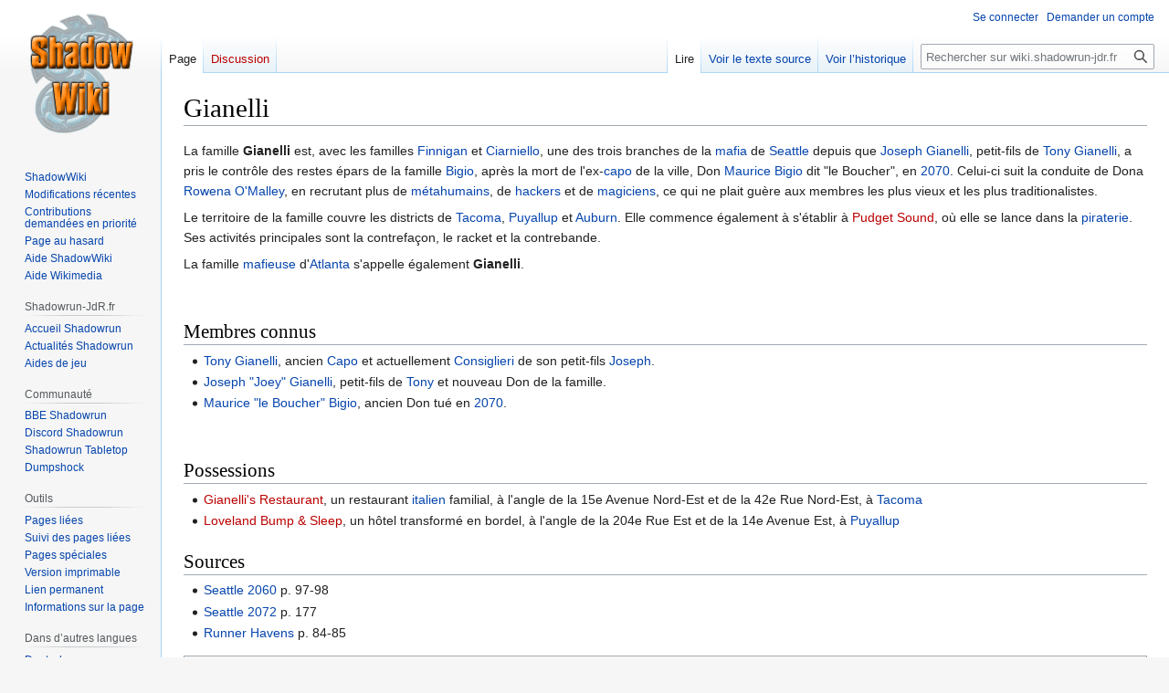

--- FILE ---
content_type: text/html; charset=UTF-8
request_url: https://wiki.shadowrun-jdr.fr/index.php/Gianelli
body_size: 5962
content:
<!DOCTYPE html>
<html class="client-nojs" lang="fr" dir="ltr">
<head>
<meta charset="UTF-8"/>
<title>Gianelli — wiki.shadowrun-jdr.fr</title>
<script>document.documentElement.className="client-js";RLCONF={"wgBreakFrames":false,"wgSeparatorTransformTable":[",\t."," \t,"],"wgDigitTransformTable":["",""],"wgDefaultDateFormat":"dmy","wgMonthNames":["","janvier","février","mars","avril","mai","juin","juillet","août","septembre","octobre","novembre","décembre"],"wgRequestId":"cec4eb554bb9a27ca25ba2ed","wgCSPNonce":false,"wgCanonicalNamespace":"","wgCanonicalSpecialPageName":false,"wgNamespaceNumber":0,"wgPageName":"Gianelli","wgTitle":"Gianelli","wgCurRevisionId":12197,"wgRevisionId":12197,"wgArticleId":1381,"wgIsArticle":true,"wgIsRedirect":false,"wgAction":"view","wgUserName":null,"wgUserGroups":["*"],"wgCategories":["Mafia","Seattle"],"wgPageContentLanguage":"fr","wgPageContentModel":"wikitext","wgRelevantPageName":"Gianelli","wgRelevantArticleId":1381,"wgIsProbablyEditable":false,"wgRelevantPageIsProbablyEditable":false,"wgRestrictionEdit":[],"wgRestrictionMove":[],"wgVector2022PreviewPages":[]};RLSTATE={"site.styles":"ready",
"user.styles":"ready","user":"ready","user.options":"loading","skins.vector.styles.legacy":"ready"};RLPAGEMODULES=["site","mediawiki.page.ready","skins.vector.legacy.js"];</script>
<script>(RLQ=window.RLQ||[]).push(function(){mw.loader.implement("user.options@12s5i",function($,jQuery,require,module){mw.user.tokens.set({"patrolToken":"+\\","watchToken":"+\\","csrfToken":"+\\"});});});</script>
<link rel="stylesheet" href="/load.php?lang=fr&amp;modules=skins.vector.styles.legacy&amp;only=styles&amp;skin=vector"/>
<script async="" src="/load.php?lang=fr&amp;modules=startup&amp;only=scripts&amp;raw=1&amp;skin=vector"></script>
<meta name="generator" content="MediaWiki 1.40.2"/>
<meta name="robots" content="max-image-preview:standard"/>
<meta name="format-detection" content="telephone=no"/>
<meta name="viewport" content="width=1000"/>
<link rel="icon" href="https://wiki.shadowrun-jdr.fr/images/favicon.ico"/>
<link rel="search" type="application/opensearchdescription+xml" href="/opensearch_desc.php" title="wiki.shadowrun-jdr.fr (fr)"/>
<link rel="EditURI" type="application/rsd+xml" href="https://wiki.shadowrun-jdr.fr/api.php?action=rsd"/>
<link rel="alternate" type="application/atom+xml" title="Flux Atom de wiki.shadowrun-jdr.fr" href="/index.php?title=Sp%C3%A9cial:Modifications_r%C3%A9centes&amp;feed=atom"/>
</head>
<body class="skin-vector-legacy mediawiki ltr sitedir-ltr mw-hide-empty-elt ns-0 ns-subject page-Gianelli rootpage-Gianelli skin-vector action-view"><div id="mw-page-base" class="noprint"></div>
<div id="mw-head-base" class="noprint"></div>
<div id="content" class="mw-body" role="main">
	<a id="top"></a>
	<div id="siteNotice"></div>
	<div class="mw-indicators">
	</div>
	<h1 id="firstHeading" class="firstHeading mw-first-heading"><span class="mw-page-title-main">Gianelli</span></h1>
	<div id="bodyContent" class="vector-body">
		<div id="siteSub" class="noprint">De wiki.shadowrun-jdr.fr</div>
		<div id="contentSub"><div id="mw-content-subtitle"></div></div>
		<div id="contentSub2"></div>
		
		<div id="jump-to-nav"></div>
		<a class="mw-jump-link" href="#mw-head">Aller à la navigation</a>
		<a class="mw-jump-link" href="#searchInput">Aller à la recherche</a>
		<div id="mw-content-text" class="mw-body-content mw-content-ltr" lang="fr" dir="ltr"><div class="mw-parser-output"><p>La famille <b>Gianelli</b> est, avec les familles <a href="/index.php/Finnigan" title="Finnigan">Finnigan</a> et <a href="/index.php/Ciarniello" title="Ciarniello">Ciarniello</a>, une des trois branches de la <a href="/index.php/Mafia" title="Mafia">mafia</a> de <a href="/index.php/Seattle" title="Seattle">Seattle</a> depuis que <a href="/index.php/Joseph_Gianelli" title="Joseph Gianelli">Joseph Gianelli</a>, petit-fils de <a href="/index.php/Tony_Gianelli" title="Tony Gianelli">Tony Gianelli</a>, a pris le contrôle des restes épars de la famille <a href="/index.php/Bigio" title="Bigio">Bigio</a>, après la mort de l'ex-<a href="/index.php/Capo" title="Capo">capo</a> de la ville, Don <a href="/index.php/Maurice_Bigio" title="Maurice Bigio">Maurice Bigio</a> dit "le Boucher", en <a href="/index.php/2070" title="2070">2070</a>. Celui-ci suit la conduite de Dona <a href="/index.php/Rowena_O%27Malley" title="Rowena O&#39;Malley">Rowena O'Malley</a>, en recrutant plus de <a href="/index.php/M%C3%A9tahumain" class="mw-redirect" title="Métahumain">métahumains</a>, de <a href="/index.php/Hacker" title="Hacker">hackers</a> et de <a href="/index.php/Magicien" title="Magicien">magiciens</a>, ce qui ne plait guère aux membres les plus vieux et les plus traditionalistes.
</p><p>Le territoire de la famille couvre les districts de <a href="/index.php/Tacoma" title="Tacoma">Tacoma</a>, <a href="/index.php/Puyallup" title="Puyallup">Puyallup</a> et <a href="/index.php/Auburn" title="Auburn">Auburn</a>. Elle commence également à s'établir à <a href="/index.php?title=Pudget_Sound&amp;action=edit&amp;redlink=1" class="new" title="Pudget Sound (page inexistante)">Pudget Sound</a>, où elle se lance dans la <a href="/index.php/Pirate" title="Pirate">piraterie</a>. 
Ses activités principales sont la contrefaçon, le racket et la contrebande.
</p><p>La famille <a href="/index.php/Mafia" title="Mafia">mafieuse</a> d'<a href="/index.php/Atlanta" title="Atlanta">Atlanta</a> s'appelle également <b>Gianelli</b>.
</p><p><br />
</p>
<h2><span class="mw-headline" id="Membres_connus">Membres connus</span></h2>
<ul><li><a href="/index.php/Tony_Gianelli" title="Tony Gianelli">Tony Gianelli</a>, ancien <a href="/index.php/Capo" title="Capo">Capo</a> et actuellement <a href="/index.php/Consiglieri" title="Consiglieri">Consiglieri</a> de son petit-fils <a href="/index.php/Joseph_Gianelli" title="Joseph Gianelli">Joseph</a>.</li>
<li><a href="/index.php/Joseph_Gianelli" title="Joseph Gianelli">Joseph "Joey" Gianelli</a>, petit-fils de <a href="/index.php/Tony_Gianelli" title="Tony Gianelli">Tony</a> et nouveau Don de la famille.</li>
<li><a href="/index.php/Maurice_Bigio" title="Maurice Bigio">Maurice "le Boucher" Bigio</a>, ancien Don tué en <a href="/index.php/2070" title="2070">2070</a>.</li></ul>
<p><br />
</p>
<h2><span class="mw-headline" id="Possessions">Possessions</span></h2>
<ul><li><a href="/index.php?title=Gianelli%27s_Restaurant&amp;action=edit&amp;redlink=1" class="new" title="Gianelli&#39;s Restaurant (page inexistante)">Gianelli's Restaurant</a>, un restaurant <a href="/index.php/Italie" class="mw-redirect" title="Italie">italien</a> familial, à l'angle de la 15e Avenue Nord-Est et de la 42e Rue Nord-Est, à <a href="/index.php/Tacoma" title="Tacoma">Tacoma</a></li>
<li><a href="/index.php?title=Loveland_Bump_%26_Sleep&amp;action=edit&amp;redlink=1" class="new" title="Loveland Bump &amp; Sleep (page inexistante)">Loveland Bump &amp; Sleep</a>, un hôtel transformé en bordel, à l'angle de la 204e Rue Est et de la 14e Avenue Est, à <a href="/index.php/Puyallup" title="Puyallup">Puyallup</a></li></ul>
<h2><span class="mw-headline" id="Sources">Sources</span></h2>
<ul><li><a href="/index.php/Seattle_2060" class="mw-redirect" title="Seattle 2060">Seattle 2060</a> p. 97-98</li>
<li><a href="/index.php/Seattle_2072" class="mw-redirect" title="Seattle 2072">Seattle 2072</a> p. 177</li>
<li><a href="/index.php/Runner_Havens" class="mw-redirect" title="Runner Havens">Runner Havens</a> p. 84-85</li></ul>
<!-- 
NewPP limit report
Cached time: 20260122200251
Cache expiry: 86400
Reduced expiry: false
Complications: [no‐toc‐conversion]
CPU time usage: 0.009 seconds
Real time usage: 0.011 seconds
Preprocessor visited node count: 43/1000000
Post‐expand include size: 0/2097152 bytes
Template argument size: 0/2097152 bytes
Highest expansion depth: 2/100
Expensive parser function count: 0/100
Unstrip recursion depth: 0/20
Unstrip post‐expand size: 0/5000000 bytes
-->
<!--
Transclusion expansion time report (%,ms,calls,template)
100.00%    0.000      1 -total
-->

<!-- Saved in parser cache with key my_wiki:pcache:idhash:1381-0!canonical and timestamp 20260122200251 and revision id 12197. Rendering was triggered because: page-view
 -->
</div>
<div class="printfooter" data-nosnippet="">Récupérée de «&#160;<a dir="ltr" href="https://wiki.shadowrun-jdr.fr/index.php?title=Gianelli&amp;oldid=12197">https://wiki.shadowrun-jdr.fr/index.php?title=Gianelli&amp;oldid=12197</a>&#160;»</div></div>
		<div id="catlinks" class="catlinks" data-mw="interface"><div id="mw-normal-catlinks" class="mw-normal-catlinks"><a href="/index.php/Sp%C3%A9cial:Cat%C3%A9gories" title="Spécial:Catégories">Catégories</a> : <ul><li><a href="/index.php/Cat%C3%A9gorie:Mafia" title="Catégorie:Mafia">Mafia</a></li><li><a href="/index.php/Cat%C3%A9gorie:Seattle" title="Catégorie:Seattle">Seattle</a></li></ul></div></div>
	</div>
</div>

<div id="mw-navigation">
	<h2>Menu de navigation</h2>
	<div id="mw-head">
		
<nav id="p-personal" class="vector-menu mw-portlet mw-portlet-personal vector-user-menu-legacy" aria-labelledby="p-personal-label" role="navigation"  >
	<h3
		id="p-personal-label"
		
		class="vector-menu-heading "
	>
		<span class="vector-menu-heading-label">Outils personnels</span>
	</h3>
	<div class="vector-menu-content">
		
		<ul class="vector-menu-content-list"><li id="pt-login" class="mw-list-item"><a href="/index.php?title=Sp%C3%A9cial:Connexion&amp;returnto=Gianelli" title="Nous vous encourageons à vous connecter ; ce n’est cependant pas obligatoire. [o]" accesskey="o"><span>Se connecter</span></a></li><li id="pt-createaccount" class="mw-list-item"><a href="/index.php/Sp%C3%A9cial:Demander_un_compte" title="Nous vous encourageons à créer un compte utilisateur et vous connecter ; ce n’est cependant pas obligatoire."><span>Demander un compte</span></a></li></ul>
		
	</div>
</nav>

		<div id="left-navigation">
			
<nav id="p-namespaces" class="vector-menu mw-portlet mw-portlet-namespaces vector-menu-tabs vector-menu-tabs-legacy" aria-labelledby="p-namespaces-label" role="navigation"  >
	<h3
		id="p-namespaces-label"
		
		class="vector-menu-heading "
	>
		<span class="vector-menu-heading-label">Espaces de noms</span>
	</h3>
	<div class="vector-menu-content">
		
		<ul class="vector-menu-content-list"><li id="ca-nstab-main" class="selected mw-list-item"><a href="/index.php/Gianelli" title="Voir le contenu de la page [c]" accesskey="c"><span>Page</span></a></li><li id="ca-talk" class="new mw-list-item"><a href="/index.php?title=Discussion:Gianelli&amp;action=edit&amp;redlink=1" rel="discussion" title="Discussion au sujet de cette page de contenu (page inexistante) [t]" accesskey="t"><span>Discussion</span></a></li></ul>
		
	</div>
</nav>

			
<nav id="p-variants" class="vector-menu mw-portlet mw-portlet-variants emptyPortlet vector-menu-dropdown" aria-labelledby="p-variants-label" role="navigation"  >
	<input type="checkbox"
		id="p-variants-checkbox"
		role="button"
		aria-haspopup="true"
		data-event-name="ui.dropdown-p-variants"
		class="vector-menu-checkbox"
		aria-labelledby="p-variants-label"
	/>
	<label
		id="p-variants-label"
		 aria-label="Modifier la variante de langue"
		class="vector-menu-heading "
	>
		<span class="vector-menu-heading-label">français</span>
	</label>
	<div class="vector-menu-content">
		
		<ul class="vector-menu-content-list"></ul>
		
	</div>
</nav>

		</div>
		<div id="right-navigation">
			
<nav id="p-views" class="vector-menu mw-portlet mw-portlet-views vector-menu-tabs vector-menu-tabs-legacy" aria-labelledby="p-views-label" role="navigation"  >
	<h3
		id="p-views-label"
		
		class="vector-menu-heading "
	>
		<span class="vector-menu-heading-label">Affichages</span>
	</h3>
	<div class="vector-menu-content">
		
		<ul class="vector-menu-content-list"><li id="ca-view" class="selected mw-list-item"><a href="/index.php/Gianelli"><span>Lire</span></a></li><li id="ca-viewsource" class="mw-list-item"><a href="/index.php?title=Gianelli&amp;action=edit" title="Cette page est protégée.&#10;Vous pouvez toutefois en visualiser la source. [e]" accesskey="e"><span>Voir le texte source</span></a></li><li id="ca-history" class="mw-list-item"><a href="/index.php?title=Gianelli&amp;action=history" title="Historique des versions de cette page [h]" accesskey="h"><span>Voir l’historique</span></a></li></ul>
		
	</div>
</nav>

			
<nav id="p-cactions" class="vector-menu mw-portlet mw-portlet-cactions emptyPortlet vector-menu-dropdown" aria-labelledby="p-cactions-label" role="navigation"  title="Plus d’options" >
	<input type="checkbox"
		id="p-cactions-checkbox"
		role="button"
		aria-haspopup="true"
		data-event-name="ui.dropdown-p-cactions"
		class="vector-menu-checkbox"
		aria-labelledby="p-cactions-label"
	/>
	<label
		id="p-cactions-label"
		
		class="vector-menu-heading "
	>
		<span class="vector-menu-heading-label">Plus</span>
	</label>
	<div class="vector-menu-content">
		
		<ul class="vector-menu-content-list"></ul>
		
	</div>
</nav>

			
<div id="p-search" role="search" class="vector-search-box-vue  vector-search-box-show-thumbnail vector-search-box-auto-expand-width vector-search-box">
	<div>
		<form action="/index.php" id="searchform"
			class="vector-search-box-form">
			<div id="simpleSearch"
				class="vector-search-box-inner"
				 data-search-loc="header-navigation">
				<input class="vector-search-box-input"
					 type="search" name="search" placeholder="Rechercher sur wiki.shadowrun-jdr.fr" aria-label="Rechercher sur wiki.shadowrun-jdr.fr" autocapitalize="sentences" title="Rechercher sur wiki.shadowrun-jdr.fr [f]" accesskey="f" id="searchInput"
				>
				<input type="hidden" name="title" value="Spécial:Recherche">
				<input id="mw-searchButton"
					 class="searchButton mw-fallbackSearchButton" type="submit" name="fulltext" title="Rechercher les pages comportant ce texte." value="Rechercher">
				<input id="searchButton"
					 class="searchButton" type="submit" name="go" title="Accédez à une page du même nom si elle existe" value="Lire">
			</div>
		</form>
	</div>
</div>

		</div>
	</div>
	
<div id="mw-panel" class="vector-legacy-sidebar">
	<div id="p-logo" role="banner">
		<a class="mw-wiki-logo" href="/index.php/ShadowWiki"
			title="Visiter la page d’accueil"></a>
	</div>
	
<nav id="p-navigation_wiki" class="vector-menu mw-portlet mw-portlet-navigation_wiki vector-menu-portal portal" aria-labelledby="p-navigation_wiki-label" role="navigation"  >
	<h3
		id="p-navigation_wiki-label"
		
		class="vector-menu-heading "
	>
		<span class="vector-menu-heading-label">navigation wiki</span>
	</h3>
	<div class="vector-menu-content">
		
		<ul class="vector-menu-content-list"><li id="n-mainpage" class="mw-list-item"><a href="/index.php/ShadowWiki" title="Visiter la page d’accueil du site [z]" accesskey="z"><span>ShadowWiki</span></a></li><li id="n-recentchanges" class="mw-list-item"><a href="/index.php/Sp%C3%A9cial:Modifications_r%C3%A9centes" title="Liste des modifications récentes sur le wiki [r]" accesskey="r"><span>Modifications récentes</span></a></li><li id="n-Contributions-demandées-en-priorité" class="mw-list-item"><a href="/index.php/Wiki.shadowrun-jdr.fr:Actualit%C3%A9s"><span>Contributions demandées en priorité</span></a></li><li id="n-randompage" class="mw-list-item"><a href="/index.php/Sp%C3%A9cial:Page_au_hasard" title="Afficher une page au hasard [x]" accesskey="x"><span>Page au hasard</span></a></li><li id="n-Aide-ShadowWiki" class="mw-list-item"><a href="/index.php/Aide:Aide"><span>Aide ShadowWiki</span></a></li><li id="n-Aide-Wikimedia" class="mw-list-item"><a href="https://www.mediawiki.org/wiki/Special:MyLanguage/Help:Contents"><span>Aide Wikimedia</span></a></li></ul>
		
	</div>
</nav>

	
<nav id="p-Shadowrun-JdR.fr" class="vector-menu mw-portlet mw-portlet-Shadowrun-JdR_fr vector-menu-portal portal" aria-labelledby="p-Shadowrun-JdR.fr-label" role="navigation"  >
	<h3
		id="p-Shadowrun-JdR.fr-label"
		
		class="vector-menu-heading "
	>
		<span class="vector-menu-heading-label">Shadowrun-JdR.fr</span>
	</h3>
	<div class="vector-menu-content">
		
		<ul class="vector-menu-content-list"><li id="n-Accueil-Shadowrun" class="mw-list-item"><a href="https://shadowrun-jdr.fr" rel="nofollow"><span>Accueil Shadowrun</span></a></li><li id="n-Actualités-Shadowrun" class="mw-list-item"><a href="https://shadowrun-jdr.fr/cat/gammes-actuelles-2/shadowrun-6/actualite-shadowrun-6/" rel="nofollow"><span>Actualités Shadowrun</span></a></li><li id="n-Aides-de-jeu" class="mw-list-item"><a href="https://shadowrun-jdr.fr/cat/shadowrun-by-the-game/" rel="nofollow"><span>Aides de jeu</span></a></li></ul>
		
	</div>
</nav>

<nav id="p-Communauté" class="vector-menu mw-portlet mw-portlet-Communauté vector-menu-portal portal" aria-labelledby="p-Communauté-label" role="navigation"  >
	<h3
		id="p-Communauté-label"
		
		class="vector-menu-heading "
	>
		<span class="vector-menu-heading-label">Communauté</span>
	</h3>
	<div class="vector-menu-content">
		
		<ul class="vector-menu-content-list"><li id="n-BBE-Shadowrun" class="mw-list-item"><a href="https://www.black-book-editions.fr/forums.php?board_id=123" rel="nofollow"><span>BBE Shadowrun</span></a></li><li id="n-Discord-Shadowrun" class="mw-list-item"><a href="https://discord.gg/uBXWeF9wRs" rel="nofollow"><span>Discord Shadowrun</span></a></li><li id="n-Shadowrun-Tabletop" class="mw-list-item"><a href="https://forums.shadowruntabletop.com/index.php" rel="nofollow"><span>Shadowrun Tabletop</span></a></li><li id="n-Dumpshock" class="mw-list-item"><a href="http://forums.dumpshock.com/index.php" rel="nofollow"><span>Dumpshock</span></a></li></ul>
		
	</div>
</nav>

<nav id="p-tb" class="vector-menu mw-portlet mw-portlet-tb vector-menu-portal portal" aria-labelledby="p-tb-label" role="navigation"  >
	<h3
		id="p-tb-label"
		
		class="vector-menu-heading "
	>
		<span class="vector-menu-heading-label">Outils</span>
	</h3>
	<div class="vector-menu-content">
		
		<ul class="vector-menu-content-list"><li id="t-whatlinkshere" class="mw-list-item"><a href="/index.php/Sp%C3%A9cial:Pages_li%C3%A9es/Gianelli" title="Liste des pages liées qui pointent sur celle-ci [j]" accesskey="j"><span>Pages liées</span></a></li><li id="t-recentchangeslinked" class="mw-list-item"><a href="/index.php/Sp%C3%A9cial:Suivi_des_liens/Gianelli" rel="nofollow" title="Liste des modifications récentes des pages appelées par celle-ci [k]" accesskey="k"><span>Suivi des pages liées</span></a></li><li id="t-specialpages" class="mw-list-item"><a href="/index.php/Sp%C3%A9cial:Pages_sp%C3%A9ciales" title="Liste de toutes les pages spéciales [q]" accesskey="q"><span>Pages spéciales</span></a></li><li id="t-print" class="mw-list-item"><a href="javascript:print();" rel="alternate" title="Version imprimable de cette page [p]" accesskey="p"><span>Version imprimable</span></a></li><li id="t-permalink" class="mw-list-item"><a href="/index.php?title=Gianelli&amp;oldid=12197" title="Adresse permanente de cette version de cette page"><span>Lien permanent</span></a></li><li id="t-info" class="mw-list-item"><a href="/index.php?title=Gianelli&amp;action=info" title="Davantage d’informations sur cette page"><span>Informations sur la page</span></a></li></ul>
		
	</div>
</nav>

	
<nav id="p-lang" class="vector-menu mw-portlet mw-portlet-lang vector-menu-portal portal" aria-labelledby="p-lang-label" role="navigation"  >
	<h3
		id="p-lang-label"
		
		class="vector-menu-heading "
	>
		<span class="vector-menu-heading-label">Dans d’autres langues</span>
	</h3>
	<div class="vector-menu-content">
		
		<ul class="vector-menu-content-list"><li class="interlanguage-link interwiki-de mw-list-item"><a href="https://shadowhelix.de/Gianelli" title="Gianelli – Deutsch" lang="de" hreflang="de" class="interlanguage-link-target"><span>Deutsch</span></a></li></ul>
		
	</div>
</nav>

</div>

</div>

<footer id="footer" class="mw-footer" role="contentinfo" >
	<ul id="footer-info">
	<li id="footer-info-lastmod"> La dernière modification de cette page a été faite le 4 juillet 2011 à 17:11.</li>
	<li id="footer-info-viewcount">Cette page a été consultée 5&#160;198 fois.</li>
</ul>

	<ul id="footer-places">
	<li id="footer-places-privacy"><a href="/index.php/Wiki.shadowrun-jdr.fr:Politique_de_confidentialit%C3%A9">Politique de confidentialité</a></li>
	<li id="footer-places-about"><a href="/index.php/Wiki.shadowrun-jdr.fr:%C3%80_propos_de">À propos de wiki.shadowrun-jdr.fr</a></li>
	<li id="footer-places-disclaimers"><a href="/index.php/Wiki.shadowrun-jdr.fr:Avertissements_g%C3%A9n%C3%A9raux">Avertissements</a></li>
</ul>

	<ul id="footer-icons" class="noprint">
	<li id="footer-poweredbyico"><a href="https://www.mediawiki.org/"><img src="/resources/assets/poweredby_mediawiki_88x31.png" alt="Powered by MediaWiki" srcset="/resources/assets/poweredby_mediawiki_132x47.png 1.5x, /resources/assets/poweredby_mediawiki_176x62.png 2x" width="88" height="31" loading="lazy"/></a></li>
</ul>

</footer>

<script>(RLQ=window.RLQ||[]).push(function(){mw.config.set({"wgBackendResponseTime":117,"wgPageParseReport":{"limitreport":{"cputime":"0.009","walltime":"0.011","ppvisitednodes":{"value":43,"limit":1000000},"postexpandincludesize":{"value":0,"limit":2097152},"templateargumentsize":{"value":0,"limit":2097152},"expansiondepth":{"value":2,"limit":100},"expensivefunctioncount":{"value":0,"limit":100},"unstrip-depth":{"value":0,"limit":20},"unstrip-size":{"value":0,"limit":5000000},"timingprofile":["100.00%    0.000      1 -total"]},"cachereport":{"timestamp":"20260122200251","ttl":86400,"transientcontent":false}}});});</script>
</body>
</html>